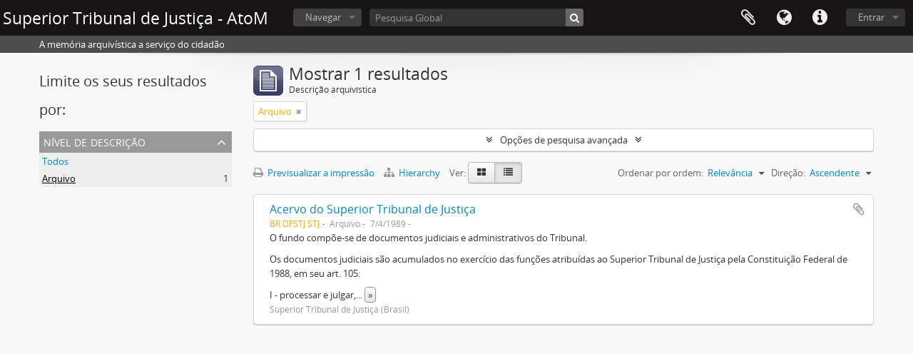

--- FILE ---
content_type: application/javascript; charset=UTF-8
request_url: https://arquivocidadao.stj.jus.br/cdn-cgi/challenge-platform/scripts/jsd/main.js
body_size: 9223
content:
window._cf_chl_opt={AKGCx8:'b'};~function(l7,mf,mF,mQ,mg,mc,ma,mM,l1,l2){l7=G,function(d,m,lQ,l6,l,C){for(lQ={d:604,m:559,l:736,C:517,i:660,y:508,s:682,T:546,I:645,W:648,S:696},l6=G,l=d();!![];)try{if(C=-parseInt(l6(lQ.d))/1*(-parseInt(l6(lQ.m))/2)+-parseInt(l6(lQ.l))/3*(-parseInt(l6(lQ.C))/4)+parseInt(l6(lQ.i))/5+-parseInt(l6(lQ.y))/6*(parseInt(l6(lQ.s))/7)+-parseInt(l6(lQ.T))/8+-parseInt(l6(lQ.I))/9*(parseInt(l6(lQ.W))/10)+parseInt(l6(lQ.S))/11,m===C)break;else l.push(l.shift())}catch(i){l.push(l.shift())}}(L,963796),mf=this||self,mF=mf[l7(519)],mQ=null,mg=mH(),mc=function(C4,C3,C1,C0,qJ,qc,lI,m,l,C,i){return C4={d:510,m:615,l:676,C:716,i:571,y:580,s:486,T:500},C3={d:689,m:503,l:634,C:580,i:695,y:492,s:706,T:567,I:695,W:564,S:561,U:541,P:695,A:492,X:537,R:656,o:703,v:493,n:492,Z:695,k:713,b:635,K:606,j:548,Y:576,e:702,f:695,F:578,Q:684,x:737,h:523,D:695,E:717,z:724,N:524,O:485,H:565,g:533,B:579,c:711,a:646,M:625,V:692,J:727,L0:533,L1:609},C1={d:721},C0={d:650},qJ={d:583,m:729,l:628,C:626,i:721,y:684,s:501,T:479,I:691,W:639,S:568,U:552,P:501,A:479,X:691,R:650,o:514,v:703,n:573,Z:675,k:668,b:569,K:700,j:566,Y:567,e:703,f:650,F:668,Q:647,x:561,h:597,D:695,E:668,z:619,N:700,O:480,H:703,g:595,B:673,c:691,a:528,M:642,V:650,J:716,L0:499,L1:655,L2:616,L3:640,L4:709,L5:507,L6:601,L7:630,L8:567,L9:650,LL:675,LG:651,Ld:619,Lw:703,Lm:544,Ll:561,Lq:650,LC:651,Li:678,Ly:703,Ls:690,LT:490,LI:490,LW:656,Lp:537,Lr:622,LS:719,LU:703,LP:502,LA:703,LX:702},qc={d:707,m:701},lI=l7,m={'qmpxA':lI(C4.d),'bwUqe':lI(C4.m),'FtIVA':function(s,T){return T==s},'quJlm':function(s,T){return s+T},'tbWMq':lI(C4.l),'Epsao':function(s,T){return s-T},'vdUsJ':function(y,s){return y(s)},'jcAlQ':function(s,T){return s>T},'fKbKL':function(s,T){return s|T},'tQiis':function(s,T){return s&T},'Wpape':function(s,T){return T==s},'AIAAO':function(s,T){return s-T},'yRFFf':function(s,T){return s<T},'dfAUj':function(s,T){return s-T},'ZvbPI':function(y,s){return y(s)},'JPhik':function(s,T){return T==s},'ESwJQ':function(s,T){return T&s},'zTBYJ':function(s,T){return s-T},'fzqzm':lI(C4.C),'JUmOu':function(s,T){return s<<T},'BjkMi':function(y,s){return y(s)},'asxhK':function(s,T){return T&s},'koIkE':function(s,T){return T==s},'grWNf':function(s,T){return s<T},'hGCQw':function(s,T){return T==s},'vzttS':function(s,T){return s-T},'CuRYk':function(s,T){return T&s},'tlUVj':function(s,T){return s==T},'LAKMJ':lI(C4.i),'csAqG':lI(C4.y),'SffYR':function(s,T){return T!=s},'XHkwN':function(s,T){return T*s},'eRtnG':function(s,T){return s==T},'bohxo':function(s,T){return s*T},'elQVW':function(s,T){return s==T},'ROqTL':function(s,T){return T!=s},'Clvdl':function(s,T){return T&s},'vkaOE':function(y,s){return y(s)},'VFurC':function(s,T){return s*T},'aiayC':function(y,s){return y(s)},'WyfyU':function(s,T){return s+T},'cPuaC':function(s,T){return s+T},'KNwZo':function(s,T){return s==T}},l=String[lI(C4.s)],C={'h':function(y,qB,lW,T){return(qB={d:551,m:684},lW=lI,lW(qc.d)!==m[lW(qc.m)])?null==y?'':C.g(y,6,function(s,lp){return lp=lW,lp(qB.d)[lp(qB.m)](s)}):(T={},T.r={},T.e=m,T)},'g':function(y,s,T,qV,lr,I,W,S,U,P,A,X,R,o,Z,K,j,Y,O,H,F,Q,x,D,E){if(qV={d:583,m:586,l:729,C:490},lr=lI,I={},I[lr(qJ.d)]=function(z,N){return N!==z},I[lr(qJ.m)]=lr(qJ.l),W=I,m[lr(qJ.C)](null,y))return'';for(U={},P={},A='',X=2,R=3,o=2,Z=[],K=0,j=0,Y=0;Y<y[lr(qJ.i)];Y+=1)if(F=y[lr(qJ.y)](Y),Object[lr(qJ.s)][lr(qJ.T)][lr(qJ.I)](U,F)||(U[F]=R++,P[F]=!0),Q=m[lr(qJ.W)](A,F),Object[lr(qJ.s)][lr(qJ.T)][lr(qJ.I)](U,Q))A=Q;else for(x=m[lr(qJ.S)][lr(qJ.U)]('|'),D=0;!![];){switch(x[D++]){case'0':U[Q]=R++;continue;case'1':X--;continue;case'2':A=String(F);continue;case'3':if(Object[lr(qJ.P)][lr(qJ.A)][lr(qJ.X)](P,A)){if(256>A[lr(qJ.R)](0)){for(S=0;S<o;K<<=1,j==m[lr(qJ.o)](s,1)?(j=0,Z[lr(qJ.v)](m[lr(qJ.n)](T,K)),K=0):j++,S++);for(E=A[lr(qJ.R)](0),S=0;m[lr(qJ.Z)](8,S);K=m[lr(qJ.k)](K<<1,m[lr(qJ.b)](E,1)),m[lr(qJ.K)](j,m[lr(qJ.j)](s,1))?(j=0,Z[lr(qJ.v)](T(K)),K=0):j++,E>>=1,S++);}else{for(E=1,S=0;m[lr(qJ.Y)](S,o);K=E|K<<1.95,j==s-1?(j=0,Z[lr(qJ.e)](T(K)),K=0):j++,E=0,S++);for(E=A[lr(qJ.f)](0),S=0;m[lr(qJ.Z)](16,S);K=m[lr(qJ.F)](K<<1.55,1.4&E),m[lr(qJ.C)](j,m[lr(qJ.Q)](s,1))?(j=0,Z[lr(qJ.e)](m[lr(qJ.x)](T,K)),K=0):j++,E>>=1,S++);}X--,m[lr(qJ.h)](0,X)&&(X=Math[lr(qJ.D)](2,o),o++),delete P[A]}else for(E=U[A],S=0;S<o;K=m[lr(qJ.E)](K<<1,m[lr(qJ.z)](E,1)),m[lr(qJ.N)](j,m[lr(qJ.O)](s,1))?(j=0,Z[lr(qJ.H)](T(K)),K=0):j++,E>>=1,S++);continue;case'4':X==0&&(X=Math[lr(qJ.D)](2,o),o++);continue}break}if(A!==''){if(lr(qJ.g)===lr(qJ.B))return![];else{if(Object[lr(qJ.s)][lr(qJ.A)][lr(qJ.c)](P,A)){if(lr(qJ.a)!==lr(qJ.M)){if(256>A[lr(qJ.V)](0)){if(lr(qJ.J)!==m[lr(qJ.L0)])O={},O[lr(qJ.L1)]=lr(qJ.L2),O[lr(qJ.L3)]=I.r,O[lr(qJ.L4)]=m[lr(qJ.L5)],T[lr(qJ.L6)][lr(qJ.L7)](O,'*');else{for(S=0;m[lr(qJ.L8)](S,o);K<<=1,j==m[lr(qJ.Q)](s,1)?(j=0,Z[lr(qJ.e)](T(K)),K=0):j++,S++);for(E=A[lr(qJ.L9)](0),S=0;m[lr(qJ.LL)](8,S);K=m[lr(qJ.F)](m[lr(qJ.LG)](K,1),m[lr(qJ.Ld)](E,1)),j==s-1?(j=0,Z[lr(qJ.Lw)](m[lr(qJ.Lm)](T,K)),K=0):j++,E>>=1,S++);}}else{for(E=1,S=0;S<o;K=K<<1.03|E,j==m[lr(qJ.Q)](s,1)?(j=0,Z[lr(qJ.v)](m[lr(qJ.Ll)](T,K)),K=0):j++,E=0,S++);for(E=A[lr(qJ.Lq)](0),S=0;16>S;K=m[lr(qJ.LC)](K,1)|m[lr(qJ.Li)](E,1),j==s-1?(j=0,Z[lr(qJ.Ly)](m[lr(qJ.Lm)](T,K)),K=0):j++,E>>=1,S++);}X--,m[lr(qJ.Ls)](0,X)&&(X=Math[lr(qJ.D)](2,o),o++),delete P[A]}else H=y[lr(qJ.LT)]||function(){},s[lr(qJ.LI)]=function(lS){lS=lr,H(),W[lS(qV.d)](H[lS(qV.m)],W[lS(qV.l)])&&(A[lS(qV.C)]=H,X())}}else for(E=U[A],S=0;m[lr(qJ.LW)](S,o);K=K<<1|1.15&E,m[lr(qJ.Lp)](j,m[lr(qJ.Lr)](s,1))?(j=0,Z[lr(qJ.Lw)](T(K)),K=0):j++,E>>=1,S++);X--,0==X&&o++}}for(E=2,S=0;S<o;K=K<<1|m[lr(qJ.LS)](E,1),j==s-1?(j=0,Z[lr(qJ.LU)](T(K)),K=0):j++,E>>=1,S++);for(;;)if(K<<=1,m[lr(qJ.LP)](j,s-1)){Z[lr(qJ.LA)](T(K));break}else j++;return Z[lr(qJ.LX)]('')},'j':function(y,lU){return lU=lI,null==y?'':''==y?null:C.i(y[lU(C1.d)],32768,function(s,lP){return lP=lU,y[lP(C0.d)](s)})},'i':function(y,s,T,lA,I,W,S,U,P,A,X,R,o,Z,K,j,Y,Q,D,E,z,N,F){if(lA=lI,I={'tbeRa':lA(C3.d),'XEWTQ':function(x,D,E,z,N){return x(D,E,z,N)},'yJBsJ':m[lA(C3.m)]},m[lA(C3.l)]===lA(C3.C)){for(W=[],S=4,U=4,P=3,A=[],o=T(0),Z=s,K=1,X=0;3>X;W[X]=X,X+=1);for(j=0,Y=Math[lA(C3.i)](2,2),R=1;m[lA(C3.y)](R,Y);F=o&Z,Z>>=1,Z==0&&(Z=s,o=T(K++)),j|=m[lA(C3.s)](m[lA(C3.T)](0,F)?1:0,R),R<<=1);switch(j){case 0:for(j=0,Y=Math[lA(C3.I)](2,8),R=1;m[lA(C3.y)](R,Y);F=Z&o,Z>>=1,m[lA(C3.W)](0,Z)&&(Z=s,o=m[lA(C3.S)](T,K++)),j|=m[lA(C3.U)](0<F?1:0,R),R<<=1);Q=l(j);break;case 1:for(j=0,Y=Math[lA(C3.P)](2,16),R=1;m[lA(C3.A)](R,Y);F=o&Z,Z>>=1,m[lA(C3.X)](0,Z)&&(Z=s,o=T(K++)),j|=(m[lA(C3.R)](0,F)?1:0)*R,R<<=1);Q=l(j);break;case 2:return''}for(X=W[3]=Q,A[lA(C3.o)](Q);;){if(K>y)return'';for(j=0,Y=Math[lA(C3.i)](2,P),R=1;m[lA(C3.A)](R,Y);F=o&Z,Z>>=1,m[lA(C3.v)](0,Z)&&(Z=s,o=T(K++)),j|=(m[lA(C3.R)](0,F)?1:0)*R,R<<=1);switch(Q=j){case 0:for(j=0,Y=Math[lA(C3.i)](2,8),R=1;m[lA(C3.n)](R,Y);F=Z&o,Z>>=1,0==Z&&(Z=s,o=T(K++)),j|=(0<F?1:0)*R,R<<=1);W[U++]=l(j),Q=U-1,S--;break;case 1:for(j=0,Y=Math[lA(C3.Z)](2,16),R=1;m[lA(C3.k)](R,Y);F=m[lA(C3.b)](o,Z),Z>>=1,Z==0&&(Z=s,o=m[lA(C3.K)](T,K++)),j|=m[lA(C3.j)](0<F?1:0,R),R<<=1);W[U++]=m[lA(C3.Y)](l,j),Q=U-1,S--;break;case 2:return A[lA(C3.e)]('')}if(0==S&&(S=Math[lA(C3.f)](2,P),P++),W[Q])Q=W[Q];else if(U===Q)Q=m[lA(C3.F)](X,X[lA(C3.Q)](0));else return null;A[lA(C3.o)](Q),W[U++]=m[lA(C3.x)](X,Q[lA(C3.Q)](0)),S--,X=Q,m[lA(C3.h)](0,S)&&(S=Math[lA(C3.D)](2,P),P++)}}else return D=s[lA(C3.E)](lA(C3.z)),D[lA(C3.N)]=I[lA(C3.O)],D[lA(C3.H)]='-1',T[lA(C3.g)][lA(C3.B)](D),E=D[lA(C3.c)],z={},z=I(E,E,'',z),z=I[lA(C3.a)](W,E,E[I[lA(C3.M)]]||E[lA(C3.V)],'n.',z),z=S(E,D[lA(C3.J)],'d.',z),U[lA(C3.L0)][lA(C3.L1)](D),N={},N.r=z,N.e=null,N}},i={},i[lI(C4.T)]=C.h,i}(),ma={},ma[l7(669)]='o',ma[l7(662)]='s',ma[l7(591)]='u',ma[l7(733)]='z',ma[l7(588)]='n',ma[l7(598)]='I',ma[l7(623)]='b',mM=ma,mf[l7(686)]=function(C,i,y,s,Cv,Co,CR,lv,T,W,S,U,P,A,X){if(Cv={d:725,m:653,l:497,C:560,i:687,y:497,s:560,T:735,I:504,W:574,S:574,U:731,P:722,A:721,X:526,R:618,o:555,v:624},Co={d:643,m:720,l:721,C:557},CR={d:584,m:644,l:501,C:479,i:691,y:703,s:691,T:650,I:703,W:674,S:672,U:590,P:621,A:558,X:667,R:703,o:495,v:695,n:603,Z:605,k:535,b:556,K:621,j:491,Y:695,e:677},lv=l7,T={'RXJcY':function(R,o){return o|R},'YkBGS':function(R,o){return R<<o},'vZAko':function(R,o){return R&o},'fnfqI':function(R,o){return R(o)},'vOdBF':function(R,o){return R<o},'eDFxF':function(R,o){return R-o},'BALzK':function(R,o){return o==R},'izCUD':function(R,o){return o|R},'FvQkJ':function(R,o){return R<<o},'HIdYq':function(R,o){return o&R},'SPdgr':function(R,o){return R==o},'gQCkY':function(R,o){return o==R},'ZFCVW':function(R,o){return R(o)},'XokPx':lv(Cv.d),'dteAF':lv(Cv.m),'QTlsm':function(R,o){return R<o},'jvosI':function(R,o,Z,K){return R(o,Z,K)},'KPlka':function(R,o){return o===R}},null===i||void 0===i)return s;for(W=l0(i),C[lv(Cv.l)][lv(Cv.C)]&&(W=W[lv(Cv.i)](C[lv(Cv.y)][lv(Cv.s)](i))),W=C[lv(Cv.T)][lv(Cv.I)]&&C[lv(Cv.W)]?C[lv(Cv.T)][lv(Cv.I)](new C[(lv(Cv.S))](W)):function(R,lu,o){for(lu=lv,R[lu(Co.d)](),o=0;T[lu(Co.m)](o,R[lu(Co.l)]);R[o+1]===R[o]?R[lu(Co.C)](o+1,1):o+=1);return R}(W),S='nAsAaAb'.split('A'),S=S[lv(Cv.U)][lv(Cv.P)](S),U=0;U<W[lv(Cv.A)];P=W[U],A=T[lv(Cv.X)](mJ,C,i,P),S(A)?(X=T[lv(Cv.R)]('s',A)&&!C[lv(Cv.o)](i[P]),lv(Cv.v)===y+P?I(y+P,A):X||I(y+P,i[P])):I(y+P,A),U++);return s;function I(R,o,ln,K){if(ln=lv,T[ln(CR.d)]!==T[ln(CR.m)])Object[ln(CR.l)][ln(CR.C)][ln(CR.i)](s,o)||(s[o]=[]),s[o][ln(CR.y)](R);else{if(Lt[ln(CR.l)][ln(CR.C)][ln(CR.s)](LN,LO)){if(256>dI[ln(CR.T)](0)){for(wr=0;wS<wU;wA<<=1,wX==wR-1?(wo=0,wv[ln(CR.I)](wn(wu)),wZ=0):wk++,wP++);for(K=wb[ln(CR.T)](0),wK=0;8>wj;we=T[ln(CR.W)](T[ln(CR.S)](wf,1),T[ln(CR.U)](K,1)),wF==wQ-1?(wx=0,wh[ln(CR.I)](T[ln(CR.P)](wD,wE)),wz=0):wt++,K>>=1,wY++);}else{for(K=1,wN=0;T[ln(CR.A)](wO,wH);wB=wc<<1|K,wa==T[ln(CR.X)](wM,1)?(wV=0,wJ[ln(CR.I)](m0(m1)),m2=0):m3++,K=0,wg++);for(K=m4[ln(CR.T)](0),m5=0;16>m6;m8=m9<<1|K&1,mL==T[ln(CR.X)](mG,1)?(md=0,mw[ln(CR.R)](mm(ml)),mq=0):mC++,K>>=1,m7++);}wC--,T[ln(CR.o)](0,wi)&&(wy=ws[ln(CR.v)](2,wT),wI++),delete wW[wp]}else for(K=GB[Gc],Ga=0;GM<GV;d0=T[ln(CR.n)](T[ln(CR.Z)](d1,1),T[ln(CR.k)](K,1)),T[ln(CR.b)](d2,d3-1)?(d4=0,d5[ln(CR.R)](T[ln(CR.K)](d6,d7)),d8=0):d9++,K>>=1,GJ++);dy=(dL--,T[ln(CR.j)](0,dG)&&(dd=dw[ln(CR.Y)](2,dm),dl++),dq[dC]=di++,T[ln(CR.e)](ds,dT))}}},l1=l7(637)[l7(552)](';'),l2=l1[l7(731)][l7(722)](l1),mf[l7(654)]=function(l,C,CZ,Cu,lZ,i,y,s,T,I,W){for(CZ={d:620,m:563,l:721,C:679,i:703,y:683},Cu={d:620},lZ=l7,i={},i[lZ(CZ.d)]=function(S,U){return S+U},y=i,s=Object[lZ(CZ.m)](C),T=0;T<s[lZ(CZ.l)];T++)if(I=s[T],I==='f'&&(I='N'),l[I]){for(W=0;W<C[s[T]][lZ(CZ.l)];-1===l[I][lZ(CZ.C)](C[s[T]][W])&&(l2(C[s[T]][W])||l[I][lZ(CZ.i)]('o.'+C[s[T]][W])),W++);}else l[I]=C[s[T]][lZ(CZ.y)](function(S,lk){return lk=lZ,y[lk(Cu.d)]('o.',S)})},l4();function mN(q3,ll,d,m,l,C){if(q3={d:570,m:694,l:732,C:627,i:685,y:641,s:652,T:483,I:703,W:650,S:577,U:728,P:703},ll=l7,d={'sadbG':function(i,s){return i-s},'qcWAE':function(i,s){return i>s},'qPwVs':function(i,s){return i|s},'pWRbt':function(i){return i()},'LYLCX':function(i,s){return i/s},'HmJkF':ll(q3.d)},m=3600,l=d[ll(q3.m)](mt),C=Math[ll(q3.l)](d[ll(q3.C)](Date[ll(q3.i)](),1e3)),C-l>m){if(ll(q3.y)!==d[ll(q3.s)])return![];else{for(h=0;D<E;N<<=1,O==d[ll(q3.T)](H,1)?(g=0,B[ll(q3.I)](c(a)),M=0):V++,z++);for(J=L0[ll(q3.W)](0),L1=0;d[ll(q3.S)](8,L2);L4=d[ll(q3.U)](L5<<1,L6&1),L7==d[ll(q3.T)](L8,1)?(L9=0,LL[ll(q3.P)](LG(Ld)),Lw=0):Lm++,Ll>>=1,L3++);}}return!![]}function l3(Cb,lb,l,C,i,y,s,T,I,W){l=(Cb={d:692,m:727,l:689,C:596,i:552,y:711,s:717,T:724,I:565,W:505,S:571,U:612,P:533,A:579,X:609,R:539,o:524,v:542},lb=l7,{'ffFNK':function(S,U,P,A,X){return S(U,P,A,X)},'GAXpK':lb(Cb.d),'VEQhB':lb(Cb.m),'wPoZm':lb(Cb.l)});try{for(C=lb(Cb.C)[lb(Cb.i)]('|'),i=0;!![];){switch(C[i++]){case'0':y=s[lb(Cb.y)];continue;case'1':s=mF[lb(Cb.s)](lb(Cb.T));continue;case'2':s[lb(Cb.I)]='-1';continue;case'3':I=pRIb1(y,y,'',I);continue;case'4':I=l[lb(Cb.W)](pRIb1,y,y[lb(Cb.S)]||y[l[lb(Cb.U)]],'n.',I);continue;case'5':return T={},T.r=I,T.e=null,T;case'6':mF[lb(Cb.P)][lb(Cb.A)](s);continue;case'7':I={};continue;case'8':mF[lb(Cb.P)][lb(Cb.X)](s);continue;case'9':I=pRIb1(y,s[l[lb(Cb.R)]],'d.',I);continue;case'10':s[lb(Cb.o)]=l[lb(Cb.v)];continue}break}}catch(S){return W={},W.r={},W.e=S,W}}function mx(d,lD,lh,l8,m,l){lD={d:553,m:739,l:610},lh={d:538},l8=l7,m={'ovQLh':function(C,i,y){return C(i,y)},'iuGZZ':l8(lD.d)},l=l3(),m[l8(lD.m)](mO,l.r,function(C,l9){l9=l8,typeof d===l9(lh.d)&&d(C),mE()}),l.e&&m[l8(lD.m)](mB,m[l8(lD.l)],l.e)}function mE(lg,ld,m,l,C){if(lg={d:585},ld=l7,m={},m[ld(lg.d)]=function(i,s){return i*s},l=m,C=mh(),C===null)return;mQ=(mQ&&clearTimeout(mQ),setTimeout(function(){mx()},l[ld(lg.d)](C,1e3)))}function l4(Cz,CE,Ch,Cx,CQ,lK,d,m,l,C,T,i){if(Cz={d:509,m:628,l:715,C:489,i:554,y:671,s:665,T:478,I:518,W:527,S:608,U:586,P:628,A:649,X:599,R:726,o:516,v:575,n:581,Z:490},CE={d:631,m:586,l:481,C:490},Ch={d:611},Cx={d:664},CQ={d:575,m:581},lK=l7,d={'UVOcP':lK(Cz.d),'evGNX':function(y){return y()},'kCAsx':function(y,s){return y(s)},'JGarg':function(y,s,T){return y(s,T)},'IHnHe':function(y){return y()},'Mtylh':lK(Cz.m),'PPkTm':function(s,T){return s===T},'FFxWS':lK(Cz.l),'zgGzy':lK(Cz.C),'TPKbn':lK(Cz.i)},m=mf[lK(Cz.y)],!m){if(d[lK(Cz.s)](lK(Cz.T),lK(Cz.I)))l(d[lK(Cz.W)]+C[lK(Cz.S)]);else return}if(!mN())return;if(l=![],C=function(lj){if(lj=lK,!l){if(l=!![],!d[lj(CQ.d)](mN))return;d[lj(CQ.m)](mx,function(s){l5(m,s)})}},mF[lK(Cz.U)]!==lK(Cz.P))C();else if(mf[lK(Cz.A)]){if(d[lK(Cz.X)]!==d[lK(Cz.R)])mF[lK(Cz.A)](d[lK(Cz.o)],C);else if(T={'aRZXG':function(I,W,S,lY){return lY=lK,d[lY(Cx.d)](I,W,S)}},!s){if(P=!![],!d[lK(Cz.v)](A))return;d[lK(Cz.n)](X,function(k,le){le=lK,T[le(Ch.d)](v,n,k)})}}else i=mF[lK(Cz.Z)]||function(){},mF[lK(Cz.Z)]=function(lf){lf=lK,d[lf(CE.d)](i),mF[lf(CE.m)]!==d[lf(CE.l)]&&(mF[lf(CE.C)]=i,C())}}function l5(C,i,Ct,lF,y,s,T,I){if(Ct={d:602,m:615,l:636,C:710,i:638,y:602,s:655,T:616,I:640,W:709,S:601,U:630,P:709,A:704,X:601},lF=l7,y={},y[lF(Ct.d)]=lF(Ct.m),y[lF(Ct.l)]=lF(Ct.C),s=y,!C[lF(Ct.i)])return;i===s[lF(Ct.y)]?(T={},T[lF(Ct.s)]=lF(Ct.T),T[lF(Ct.I)]=C.r,T[lF(Ct.W)]=s[lF(Ct.y)],mf[lF(Ct.S)][lF(Ct.U)](T,'*')):(I={},I[lF(Ct.s)]=lF(Ct.T),I[lF(Ct.I)]=C.r,I[lF(Ct.P)]=s[lF(Ct.l)],I[lF(Ct.A)]=i,mf[lF(Ct.X)][lF(Ct.U)](I,'*'))}function mh(lz,lL,m,l,C,i){return lz={d:484,m:549,l:613,C:671,i:484,y:588,s:549,T:549},lL=l7,m={},m[lL(lz.d)]=function(s,T){return s!==T},m[lL(lz.m)]=lL(lz.l),l=m,C=mf[lL(lz.C)],!C?null:(i=C.i,l[lL(lz.i)](typeof i,lL(lz.y))||i<30)?l[lL(lz.s)]===l[lL(lz.T)]?null:void 0:i}function mB(i,y,qi,lT,s,T,I,W,S,U,P,A,X,R){if(qi={d:531,m:520,l:589,C:525,i:712,y:593,s:708,T:498,I:671,W:594,S:633,U:714,P:531,A:589,X:515,R:482,o:534,v:666,n:562,Z:547,k:681,b:633,K:488,j:633,Y:488,e:663,f:659,F:550,Q:661,x:511,h:655,D:712,E:657,z:500},lT=l7,s={},s[lT(qi.d)]=lT(qi.m),s[lT(qi.l)]=lT(qi.C),s[lT(qi.i)]=lT(qi.y),T=s,!mz(0))return![];W=(I={},I[lT(qi.s)]=i,I[lT(qi.T)]=y,I);try{S=mf[lT(qi.I)],U=lT(qi.W)+mf[lT(qi.S)][lT(qi.U)]+T[lT(qi.P)]+S.r+T[lT(qi.A)],P=new mf[(lT(qi.X))](),P[lT(qi.R)](lT(qi.o),U),P[lT(qi.v)]=2500,P[lT(qi.n)]=function(){},A={},A[lT(qi.Z)]=mf[lT(qi.S)][lT(qi.Z)],A[lT(qi.k)]=mf[lT(qi.b)][lT(qi.k)],A[lT(qi.K)]=mf[lT(qi.j)][lT(qi.Y)],A[lT(qi.e)]=mf[lT(qi.j)][lT(qi.f)],A[lT(qi.F)]=mg,X=A,R={},R[lT(qi.Q)]=W,R[lT(qi.x)]=X,R[lT(qi.h)]=T[lT(qi.D)],P[lT(qi.E)](mc[lT(qi.z)](R))}catch(o){}}function L(CN){return CN='HIdYq,CoAIo,hGCQw,function,VEQhB,XTHjO,bohxo,wPoZm,seBkU,BjkMi,RHcZE,12212144ISXZFc,CnwA5,VFurC,BxPyO,JBxy9,QGhAM5NIvJXqEiUuPrLomwBkR1yYts698-ZKTSc7Fz34axdpgVlf0+D$nCbHW2jOe,split,error on cf_chl_props,DOMContentLoaded,isNaN,SPdgr,splice,vOdBF,2378WzQuVJ,getOwnPropertyNames,ZvbPI,ontimeout,keys,eRtnG,tabIndex,AIAAO,yRFFf,tbWMq,tQiis,svzoY,clientInformation,stringify,vdUsJ,Set,evGNX,aiayC,qcWAE,WyfyU,appendChild,urFxV,kCAsx,[native code],Wmzzd,XokPx,yXVYq,readyState,getPrototypeOf,number,nBZan,vZAko,undefined,ZpRIB,jsd,/cdn-cgi/challenge-platform/h/,YIkhL,1|10|2|6|0|7|3|4|9|8|5,JPhik,bigint,FFxWS,fAGjZ,parent,goLJE,izCUD,9URhFMf,FvQkJ,vkaOE,gdFZC,status,removeChild,iuGZZ,aRZXG,GAXpK,TnlOM,qeQOW,success,cloudflare-invisible,TKpmw,KPlka,ESwJQ,xiKZp,fnfqI,vzttS,boolean,d.cookie,yJBsJ,FtIVA,LYLCX,loading,SEtma,postMessage,IHnHe,stOLl,_cf_chl_opt,csAqG,Clvdl,dTdUE,_cf_chl_opt;JJgc4;PJAn2;kJOnV9;IWJi4;OHeaY1;DqMg0;FKmRv9;LpvFx1;cAdz2;PqBHf2;nFZCC5;ddwW5;pRIb1;rxvNi8;RrrrA2;erHi9,api,quJlm,sid,qrAeo,YHAqj,sort,dteAF,4537251gZxAFj,XEWTQ,dfAUj,30wUyidV,addEventListener,charCodeAt,JUmOu,HmJkF,heQeH,rxvNi8,source,grWNf,send,random,aUjz8,7159300XJzwsY,errorInfoObject,string,pkLOA2,JGarg,PPkTm,timeout,eDFxF,fKbKL,object,toString,__CF$cv$params,YkBGS,Gqzeq,RXJcY,jcAlQ,3|1|4|0|2,ZFCVW,asxhK,indexOf,bZuXl,SSTpq3,56LkKbsM,map,charAt,now,pRIb1,concat,oUfTY,display: none,koIkE,call,navigator,onload,pWRbt,pow,20465236DcNxeO,xVdje,CGwRk,QMPZk,Wpape,qmpxA,join,push,detail,/jsd/oneshot/d251aa49a8a3/0.054245291469642486:1768641172:laY9lI8_mnmLwCHFwVoq9t_3ZefGFtsBYadNGyMVFRU/,XHkwN,RTqFS,AdeF3,event,error,contentWindow,mIaPu,ROqTL,AKGCx8,bDFtF,iRzwV,createElement,onerror,CuRYk,QTlsm,length,bind,lYtFl,iframe,CpysF,zgGzy,contentDocument,qPwVs,TdgPj,Function,includes,floor,symbol,randomUUID,Array,282ZLpmko,cPuaC,location,ovQLh,coFUW,hasOwnProperty,zTBYJ,Mtylh,open,sadbG,XMJJR,tbeRa,fromCharCode,bDFnX,LRmiB4,CeWjI,onreadystatechange,gQCkY,SffYR,elQVW,isArray,BALzK,catch,Object,TYlZ6,fzqzm,WdjQNFSXQWMa,prototype,tlUVj,LAKMJ,from,ffFNK,fueTD,bwUqe,53118wtGCkb,http-code:,URapV,chctx,gFmzV,MAONH,Epsao,XMLHttpRequest,TPKbn,32788XhPMEe,dRUch,document,/b/ov1/0.054245291469642486:1768641172:laY9lI8_mnmLwCHFwVoq9t_3ZefGFtsBYadNGyMVFRU/,href,log,KNwZo,style,/invisible/jsd,jvosI,UVOcP,bnuPJ,fWrhX,xhr-error,tYiUq,OvYYE,body,POST'.split(','),L=function(){return CN},L()}function mt(lM,lm,d,m){return lM={d:671,m:732,l:529},lm=l7,d={'fWrhX':function(l,C){return l(C)}},m=mf[lm(lM.d)],Math[lm(lM.m)](+d[lm(lM.l)](atob,m.t))}function mz(m,lc,lw,l,C){return lc={d:698,m:658},lw=l7,l={},l[lw(lc.d)]=function(i,s){return i<s},C=l,C[lw(lc.d)](Math[lw(lc.m)](),m)}function l0(d,Cm,lo,m){for(Cm={d:687,m:563,l:587},lo=l7,m=[];null!==d;m=m[lo(Cm.d)](Object[lo(Cm.m)](d)),d=Object[lo(Cm.l)](d));return m}function mO(d,m,ql,qm,qw,qd,lq,l,C,i,y){ql={d:697,m:666,l:594,C:671,i:522,y:633,s:515,T:482,I:534,W:629,S:536,U:714,P:705,A:638,X:666,R:562,o:693,v:718,n:680,Z:738,k:738,b:521,K:738,j:521,Y:657,e:500,f:572},qm={d:592,m:530},qw={d:608,m:512,l:615,C:723,i:509},qd={d:607,m:697,l:688,C:721,i:679,y:703,s:683,T:513,I:543},lq=l7,l={'oUfTY':function(s,T){return T===s},'gdFZC':lq(ql.d),'MAONH':function(s,T){return s(T)},'seBkU':lq(ql.m),'gFmzV':function(s,T){return s(T)},'lYtFl':function(s,T){return s+T},'ZpRIB':function(s,T){return s(T)},'SEtma':function(s,T){return s+T},'CoAIo':lq(ql.l),'bZuXl':function(s){return s()}},C=mf[lq(ql.C)],console[lq(ql.i)](mf[lq(ql.y)]),i=new mf[(lq(ql.s))](),i[lq(ql.T)](lq(ql.I),l[lq(ql.W)](l[lq(ql.S)]+mf[lq(ql.y)][lq(ql.U)],lq(ql.P))+C.r),C[lq(ql.A)]&&(i[lq(ql.X)]=5e3,i[lq(ql.R)]=function(lC,T,I){if(lC=lq,l[lC(qd.d)]!==lC(qd.m)){if(T=K[j],l[lC(qd.l)]('f',T)&&(T='N'),Y[T]){for(I=0;I<I[T[F]][lC(qd.C)];-1===Q[T][lC(qd.i)](x[h[D]][I])&&(E(z[N[O]][I])||H[T][lC(qd.y)]('o.'+g[B[c]][I])),I++);}else a[T]=M[V[J]][lC(qd.s)](function(L3){return'o.'+L3})}else l[lC(qd.T)](m,l[lC(qd.I)])}),i[lq(ql.o)]=function(li){li=lq,i[li(qw.d)]>=200&&i[li(qw.d)]<300?l[li(qw.m)](m,li(qw.l)):m(l[li(qw.C)](li(qw.i),i[li(qw.d)]))},i[lq(ql.v)]=function(ly){ly=lq,l[ly(qm.d)](m,ly(qm.m))},y={'t':l[lq(ql.n)](mt),'lhr':mF[lq(ql.Z)]&&mF[lq(ql.k)][lq(ql.b)]?mF[lq(ql.K)][lq(ql.j)]:'','api':C[lq(ql.A)]?!![]:![],'c':mD(),'payload':d},i[lq(ql.Y)](mc[lq(ql.e)](JSON[lq(ql.f)](y)))}function mH(qq,ls){return qq={d:734,m:734},ls=l7,crypto&&crypto[ls(qq.d)]?crypto[ls(qq.m)]():''}function G(d,w,m,l){return d=d-478,m=L(),l=m[d],l}function mD(lN,lG,m,l){return lN={d:540,m:540},lG=l7,m={},m[lG(lN.d)]=function(C,i){return C!==i},l=m,l[lG(lN.m)](mh(),null)}function mV(d,m,C5,lX){return C5={d:730,m:730,l:501,C:670,i:691,y:679,s:582},lX=l7,m instanceof d[lX(C5.d)]&&0<d[lX(C5.m)][lX(C5.l)][lX(C5.C)][lX(C5.i)](m)[lX(C5.y)](lX(C5.s))}function mJ(m,l,C,Cw,lR,i,y,s){i=(Cw={d:538,m:669,l:632,C:538,i:496,y:532,s:600,T:617,I:614,W:699,S:496,U:496,P:735,A:494,X:487,R:735,o:545,v:699,n:506},lR=l7,{'qeQOW':function(T,I){return T==I},'QMPZk':lR(Cw.d),'stOLl':lR(Cw.m),'OvYYE':function(T,I){return T===I},'bDFnX':function(T,I){return I===T},'RHcZE':function(T,I){return I===T},'fueTD':function(T,I,W){return T(I,W)}});try{y=l[C]}catch(T){return'i'}if(y==null)return y===void 0?'u':'x';if(i[lR(Cw.l)]==typeof y)try{if(lR(Cw.C)==typeof y[lR(Cw.i)]){if(i[lR(Cw.y)](lR(Cw.s),lR(Cw.T))){if(i[lR(Cw.I)](i[lR(Cw.W)],typeof l[lR(Cw.S)]))return i[lR(Cw.U)](function(){}),'p'}else return y[lR(Cw.U)](function(){}),'p'}}catch(W){}return m[lR(Cw.P)][lR(Cw.A)](y)?'a':i[lR(Cw.X)](y,m[lR(Cw.R)])?'D':i[lR(Cw.o)](!0,y)?'T':i[lR(Cw.o)](!1,y)?'F':(s=typeof y,i[lR(Cw.v)]==s?i[lR(Cw.n)](mV,m,y)?'N':'f':mM[s]||'?')}}()